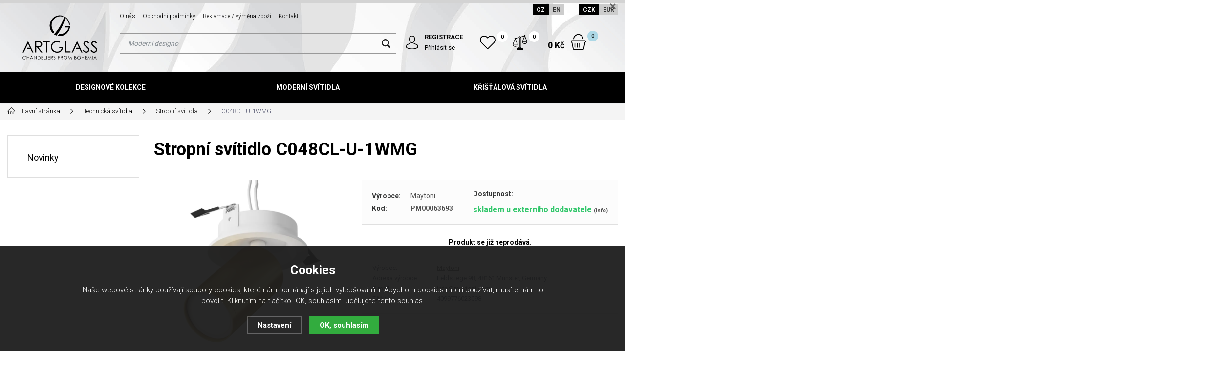

--- FILE ---
content_type: text/html; charset=utf-8
request_url: https://shop.artglass.cz/c048cl-u-1wmg/
body_size: 11032
content:
<!DOCTYPE html>
<html lang="cs" xmlns="http://www.w3.org/1999/xhtml">
   <head>
  <meta charset="utf-8" />
    <meta name="viewport" content="width=device-width, initial-scale=1.0, minimum-scale=1.0, maximum-scale=1.0, user-scalable=no" /> 
  <meta name="robots" content="index, follow" /><link rel="canonical" href="https://shop.artglass.cz/c048cl-u-1wmg/" />
  <title>Stropní svítidlo C048CL-U-1WMG - Artglass.cz</title>
  <meta name="description" content='Kovové tělo. Otočný mechanismus. Volitelné držáky: vestavěné a odnímatelné (pro jednu nebo dvě kupolové lampy).' />
  <meta name="keywords" content='Bodové světlo, technické osvětlení, světlo, technické svítidlo, bodové svítidlo, stropní svítidlo, nástěnné svítidlo' />
<meta property="og:url" content="https://shop.artglass.cz/c048cl-u-1wmg/" />
          <meta property="og:type" content="website" />
          <meta property="og:title" content="C048CL-U-1WMG" />
          <meta property="og:description" content="Kovové tělo. Otočný mechanismus. Volitelné držáky: vestavěné a odnímatelné (pro jednu nebo dvě kupolové lampy)." />
          <meta property="og:image" content="https://shop.artglass.cz/gallery/products/middle/5947.jpeg" />  <meta name="author" content="Shopion.cz" lang="cs" />
  <link rel="stylesheet" type="text/css" href="/css/screen.min.css?v=1769159155" />
  <link rel="stylesheet" href="/css/main.min.css?v=1769159155" />
  <link rel="stylesheet" href="/css/check.min.css">  
  <link rel="alternate" href="https://shop.artglass.cz/c048cl-u-1wmg/" hreflang="cs-CZ">
    <link rel="alternate" href="https://shop.artglass.cz/en/c048cl-u-1wmg/" hreflang="en-EN">  <link rel="icon" href="/favicon.ico" type="image/x-icon"><meta name="facebook-domain-verification" content="aists3lxg6xholrhjr2yif9xak8tkk" />
<script>
        (function (w,d,s,o,f,js,fjs) {
            w['ecm-widget']=o;w[o] = w[o] || function () { (w[o].q = w[o].q || []).push(arguments) };
            js = d.createElement(s), fjs = d.getElementsByTagName(s)[0];
            js.id = '1-43c2cd496486bcc27217c3e790fb4088'; js.dataset.a = 'artglass'; js.src = f; js.async = 1; fjs.parentNode.insertBefore(js, fjs);
        }(window, document, 'script', 'ecmwidget', 'https://d70shl7vidtft.cloudfront.net/widget.js'));
    </script>
<script type='text/javascript'>
  window.smartlook||(function(d) {
    var o=smartlook=function(){ o.api.push(arguments)},h=d.getElementsByTagName('head')[0];
    var c=d.createElement('script');o.api=new Array();c.async=true;c.type='text/javascript';
    c.charset='utf-8';c.src='https://web-sdk.smartlook.com/recorder.js';h.appendChild(c);
    })(document);
    smartlook('init', '854f501732a690da3c6656cc32161216033dde22', { region: 'eu' });
</script>
<script type="text/javascript">
    (function(c,l,a,r,i,t,y){
        c[a]=c[a]||function(){(c[a].q=c[a].q||[]).push(arguments)};
        t=l.createElement(r);t.async=1;t.src="https://www.clarity.ms/tag/"+i;
        y=l.getElementsByTagName(r)[0];y.parentNode.insertBefore(t,y);
    })(window, document, "clarity", "script", "d6hufpqlw6");
</script>
<!-- Smartsupp Live Chat script -->
<script type="text/javascript">
var _smartsupp = _smartsupp || {};
_smartsupp.key = 'eabec22c435b8b227479c717dc55d5d838b2e85d';
window.smartsupp||(function(d) {
  var s,c,o=smartsupp=function(){ o._.push(arguments)};o._=[];
  s=d.getElementsByTagName('script')[0];c=d.createElement('script');
  c.type='text/javascript';c.charset='utf-8';c.async=true;
  c.src='https://www.smartsuppchat.com/loader.js?';s.parentNode.insertBefore(c,s);
})(document);
</script><!-- Global site tag (gtag.js) - Google Analytics -->
  <script async src="https://www.googletagmanager.com/gtag/js?id=G-F8026LKXF2"></script>
  <script>
    window.dataLayer = window.dataLayer || [];
    function gtag(){dataLayer.push(arguments);}
    gtag("consent", "default", {
      "ad_storage":"denied",
      "analytics_storage":"denied",
      "ad_personalization":"denied",
      "ad_user_data":"denied",
      "personalization_storage":"denied"
    });
    gtag('js', new Date());
    gtag('config', 'G-F8026LKXF2', { 'cookie_flags': 'SameSite=None;Secure'});
    gtag('config', 'AW-10897067130', { 'cookie_flags': 'SameSite=None;Secure'});
  </script><script>
      gtag('event', 'view_item', {
        'ecomm_prodid': "4129",
        'ecomm_totalvalue': 504.13,
        'ecomm_pagetype': "Product",
        'currency': 'CZK', 
        'value': 504.13,
        "items": [
          {
            "item_id": "4129",
            "item_name": "C048CL-U-1WMG",
            "item_brand": "Maytoni",
            "item_category": "Technická svítidla",
            "item_category2": "Stropní svítidla",
            "item_category3": "",
            "item_category4": "",
            
            "price": 504.13 
          }
        ]
      });
      </script></head>
<body class="czk">
<!-- Custom Audience Pixel Code -->
<script>
!function(f,b,e,v,n,t,s){if(f.fbq)return;n=f.fbq=function(){n.callMethod?
n.callMethod.apply(n,arguments):n.queue.push(arguments)};if(!f._fbq)f._fbq=n;
n.push=n;n.loaded=!0;n.version='2.0';n.queue=[];t=b.createElement(e);t.async=!0;
t.src=v;s=b.getElementsByTagName(e)[0];s.parentNode.insertBefore(t,s)}(window,
document,'script','//connect.facebook.net/en_US/fbevents.js'); 
fbq('consent', 'revoke');
fbq('init', '1166226517181405');
fbq('track', 'PageView');
</script>
<noscript><img height="1" width="1" style="display:none" src="https://www.facebook.com/tr?id=1166226517181405&ev=PageView&noscript=1"/></noscript>
<div class="fixed-info-line sb-slide">
    <div class="layout-center">
        <div class="wrap"></div>
        <div class="close"><img src="/images/svg/x.svg" alt="x" width="15" /></div>
    </div>
    <div class="fixed-info-overlay "></div>
  </div><div class="header-wrap" id="top">
        <header id="header" class="sb-slide">
            <div class="layout-center">
                <div class="middle-box">
                    <div class="table-container">
                        <div class="col logo">
                            <a href="https://shop.artglass.cz"><img src="/images/logo.svg" alt="Artglass.cz" /></a>
                        </div>
                        <div class="col search">
                            <ul class="top-menu"><li ><a href="/o-nas/" title="O nás">O nás</a></li><li ><a href="/obchodni-podminky/" title="Obchodní podmínky">Obchodní podmínky</a></li><li ><a href="/reklamace/" title="Reklamace / výměna zboží">Reklamace / výměna zboží</a></li><li ><a href="/kontakt/" title="Kontakt">Kontakt</a></li></ul>
                          
                            <form method="get" action="https://shop.artglass.cz/vyhledavani/" id="search">
                              <div class="naseptavac-wrap"><div id="naseptavacList"><div id="naseptavacDiv" style="visibility: hidden;"></div></div></div>
                              <p><input type="text" name="phrase" id="inp-search" class="" placeholder="Napište, co hledáte ..." /><button type="submit" class="btn"></button></p>
                            </form>

                        </div>
                        
                        <div class="col account">
                            <div class="account-wrap"><a href="javascript:;" onclick="$.fancybox.close();" data-fancybox data-type="ajax" data-src="/pages/login_quick.php" class="icon"><img src="/images/svg/prihlaseni.svg" alt="" /></a>
                                <a href="/registrace/"><strong class="upper">Registrace</strong></a>
                                <a href="javascript:;" onclick="$.fancybox.close();" data-fancybox data-type="ajax" data-src="/pages/login_quick.php">Přihlásit se</a></div>
                        </div>
                        
                        <div class="col compare-col">
                          <div class="compare"><a href="/porovnani/">
                            <span><i id="compare">0</i></span>
                          </a></div>
                        </div>

                        <div class="col favorite-col">
                          <div class="favorite"><a href="/oblibene/">
                            <span><i id="favorite">0</i></span>
                          </a></div>
                        </div>

                        <div class="col basket-info">
                            <div class="wrap">
                                <div class="price-wrap"><a href="/nakupni-kosik/" class="price"><strong id="basket_cena">0 Kč</strong></a></div>
                                <div class="basket">
                                    <a href="/nakupni-kosik/"><span id="basket_pocet">0</span></a>
                                </div>
                            </div>
                        </div><div class="col nocontact"></div><div class="col mobile-search">
                            <a href="#" id="search-toggle"><img src="/images/svg/hledani-mobile.svg" alt="#" /></a>
                        </div>
                        <div class="col mobile">
                            <a href="#" class="sb-toggle-right mobile-menu"><img src="/images/svg/hamburger.svg" alt="#" /></a>
                        </div>
                        <div class="overlay-search"></div>
                    </div>
                    <div class="currency">
                      <a href="https://shop.artglass.cz/c048cl-u-1wmg/?lang=cz&mena=czk" class="current">CZ</a>
                      <a href="https://shop.artglass.cz/en/c048cl-u-1wmg/?mena=eur">EN</a>
                      
                      <a href="?mena=czk" class="current maincurrency">CZK</a>
                      <a href="?mena=eur">EUR</a>
                    </div>
                </div>
                <div id="menu-space"><div id="menu">
                    <ul class="menu">
                      <li class="logo-menu"><a href="https://shop.artglass.cz"><img src="/images/logo_white.png" alt="" /></a></li>
                      <li class="with-sub"><a href="/designove-kolekce/">Designové kolekce</a><div class='sub'><div class='wrap'><ul><li class='tab onlymobile'>
           <a href='/designove-kolekce/'>
           <span>Zobrazit vše v kategorii</span></a></li><li class='tab'>
           <a href='/alia/'>
           <span><img src='/images/product-placeholder.png' data-src='/gallery/subcategories/104.jpg' /></span><span>Alia</span></a></li><li class='tab'>
           <a href='/anello/'>
           <span><img src='/images/product-placeholder.png' data-src='/gallery/subcategories/33.jpg' /></span><span>Anello</span></a></li><li class='tab'>
           <a href='/almond-xl/'>
           <span><img src='/images/product-placeholder.png' data-src='/gallery/subcategories/94.jpg' /></span><span>Almond XL</span></a></li><li class='tab'>
           <a href='/anomaly/'>
           <span><img src='/images/product-placeholder.png' data-src='/gallery/subcategories/29.jpg' /></span><span>Anomaly</span></a></li><li class='tab'>
           <a href='/cara/'>
           <span><img src='/images/product-placeholder.png' data-src='/gallery/subcategories/16.jpg' /></span><span>Cara</span></a></li><li class='tab'>
           <a href='/convex/'>
           <span><img src='/images/product-placeholder.png' data-src='/gallery/subcategories/98.jpg' /></span><span>Convex</span></a></li><li class='tab'>
           <a href='/crystallo-xl/'>
           <span><img src='/images/product-placeholder.png' data-src='/gallery/subcategories/93.jpg' /></span><span>Crystallo XL</span></a></li><li class='tab'>
           <a href='/dancing-cube/'>
           <span><img src='/images/product-placeholder.png' data-src='/gallery/subcategories/47.jpg' /></span><span>Dancing Cube</span></a></li><li class='tab'>
           <a href='/dawn/'>
           <span><img src='/images/product-placeholder.png' data-src='/gallery/subcategories/36.jpg' /></span><span>Dawn</span></a></li><li class='tab'>
           <a href='/diamond/'>
           <span><img src='/images/product-placeholder.png' data-src='/gallery/subcategories/71.jpg' /></span><span>Diamond</span></a></li><li class='tab'>
           <a href='/elegante/'>
           <span><img src='/images/product-placeholder.png' data-src='/gallery/subcategories/73.jpg' /></span><span>Elegante</span></a></li><li class='tab'>
           <a href='/elements-lights/'>
           <span><img src='/images/product-placeholder.png' data-src='/gallery/subcategories/19.jpg' /></span><span>Elements Lights</span></a></li><li class='tab'>
           <a href='/flora/'>
           <span><img src='/images/product-placeholder.png' data-src='/gallery/subcategories/32.jpg' /></span><span>Flora</span></a></li><li class='tab'>
           <a href='/form/'>
           <span><img src='/images/product-placeholder.png' data-src='/gallery/subcategories/69.jpg' /></span><span>Form</span></a></li><li class='tab'>
           <a href='/glory/'>
           <span><img src='/images/product-placeholder.png' data-src='/gallery/subcategories/70.jpg' /></span><span>Glory</span></a></li><li class='tab'>
           <a href='/glossa/'>
           <span><img src='/images/product-placeholder.png' data-src='/gallery/subcategories/31.jpg' /></span><span>Glossa</span></a></li><li class='tab'>
           <a href='/grapes/'>
           <span><img src='/images/product-placeholder.png' data-src='/gallery/subcategories/54.jpg' /></span><span>Grapes</span></a></li><li class='tab'>
           <a href='/lampy-hoops/'>
           <span><img src='/images/product-placeholder.png' data-src='/gallery/subcategories/15.jpg' /></span><span>Hoops</span></a></li><li class='tab'>
           <a href='/joy/'>
           <span><img src='/images/product-placeholder.png' data-src='/gallery/subcategories/80.jpg' /></span><span>Joy</span></a></li><li class='tab'>
           <a href='/luminary/'>
           <span><img src='/images/product-placeholder.png' data-src='/gallery/subcategories/24.jpg' /></span><span>Luminary</span></a></li><li class='tab'>
           <a href='/manga/'>
           <span><img src='/images/product-placeholder.png' data-src='/gallery/subcategories/79.jpg' /></span><span>Manga</span></a></li><li class='tab'>
           <a href='/miracle/'>
           <span><img src='/images/product-placeholder.png' data-src='/gallery/subcategories/81.jpg' /></span><span>Miracle</span></a></li><li class='tab'>
           <a href='/papillon/'>
           <span><img src='/images/product-placeholder.png' data-src='/gallery/subcategories/39.jpg' /></span><span>Papillon</span></a></li><li class='tab'>
           <a href='/pinati/'>
           <span><img src='/images/product-placeholder.png' data-src='/gallery/subcategories/78.jpg' /></span><span>Pinati</span></a></li><li class='tab'>
           <a href='/primavera/'>
           <span><img src='/images/product-placeholder.png' data-src='/gallery/subcategories/95.jpg' /></span><span>Primavera</span></a></li><li class='tab'>
           <a href='/pumpkin/'>
           <span><img src='/images/product-placeholder.png' data-src='/gallery/subcategories/55.jpg' /></span><span>Pumpkin</span></a></li><li class='tab'>
           <a href='/snowflake/'>
           <span><img src='/images/product-placeholder.png' data-src='/gallery/subcategories/89.jpg' /></span><span>Snowflake</span></a></li><li class='tab'>
           <a href='/snowflower/'>
           <span><img src='/images/product-placeholder.png' data-src='/gallery/subcategories/75.jpg' /></span><span>Snowflower</span></a></li><li class='tab'>
           <a href='/swing/'>
           <span><img src='/images/product-placeholder.png' data-src='/gallery/subcategories/23.jpg' /></span><span>Swing</span></a></li><li class='tab'>
           <a href='/tale-of-rain/'>
           <span><img src='/images/product-placeholder.png' data-src='/gallery/subcategories/53.jpg' /></span><span>Tale of Rain</span></a></li><li class='tab'>
           <a href='/tubos/'>
           <span><img src='/images/product-placeholder.png' data-src='/gallery/subcategories/77.jpg' /></span><span>Tubos</span></a></li></ul></div></div></li><li class="with-sub"><a href="/moderni-svitidla/">Moderní svítidla</a><div class='sub'><div class='wrap'><ul><li class='tab onlymobile'>
           <a href='/moderni-svitidla/'>
           <span>Zobrazit vše v kategorii</span></a></li><li class='tab'>
           <a href='/moderni-zavesna-svitidla/'>
           <span><img src='/images/product-placeholder.png' data-src='/gallery/subcategories/10.jpg' /></span><span>Moderní závěsná svítidla</span></a></li><li class='tab'>
           <a href='/moderni-stropni-svitidla/'>
           <span><img src='/images/product-placeholder.png' data-src='/gallery/subcategories/11.jpg' /></span><span>Moderní stropní svítidla</span></a></li><li class='tab'>
           <a href='/moderni-nastenna-svitidla/'>
           <span><img src='/images/product-placeholder.png' data-src='/gallery/subcategories/12.jpg' /></span><span>Moderní nástěnná svítidla</span></a></li><li class='tab'>
           <a href='/moderni-stolni-a-stojaci-lampy/'>
           <span><img src='/images/product-placeholder.png' data-src='/gallery/subcategories/13.jpg' /></span><span>Moderní stolní a stojací lampy</span></a></li><li class='tab'>
           <a href='/moderni-svitidla-s-dotekem-kristalu/'>
           <span><img src='/images/product-placeholder.png' data-src='/gallery/subcategories/97.jpg' /></span><span>Moderní svítidla s dotekem křišťálu</span></a></li></ul></div></div></li><li class="with-sub"><a href="/klasicke-kristalove-lustry/">Křišťálová svítidla</a><div class='sub'><div class='wrap'><ul><li class='tab onlymobile'>
           <a href='/klasicke-kristalove-lustry/'>
           <span>Zobrazit vše v kategorii</span></a></li><li class='tab'>
           <a href='/kristalove-lustry-se-sklenenymi-rameny/'>
           <span><img src='/images/product-placeholder.png' data-src='/gallery/subcategories/1.jpg' /></span><span>Křišťálové lustry se skleněnými rameny</span></a></li><li class='tab'>
           <a href='/kosova-a-prisazena-svitidla/'>
           <span><img src='/images/product-placeholder.png' data-src='/gallery/subcategories/3.jpg' /></span><span>Košová a přisazená svítidla</span></a></li><li class='tab'>
           <a href='/kristalove-lustry-maria-terezia/'>
           <span><img src='/images/product-placeholder.png' data-src='/gallery/subcategories/4.jpg' /></span><span>Křišťálové lustry Maria Terezia</span></a></li><li class='tab'>
           <a href='/mosazne-kristalove-lustry-a-svitidla/'>
           <span><img src='/images/product-placeholder.png' data-src='/gallery/subcategories/5.jpg' /></span><span>Mosazné lustry a svítidla</span></a></li><li class='tab'>
           <a href='/lustry-s-kovovymi-rameny/'>
           <span><img src='/images/product-placeholder.png' data-src='/gallery/subcategories/6.jpg' /></span><span>Lustry s kovovými rameny</span></a></li><li class='tab'>
           <a href='/nastenna-svitidla/'>
           <span><img src='/images/product-placeholder.png' data-src='/gallery/subcategories/7.jpg' /></span><span>Nástěnná svítidla</span></a></li><li class='tab'>
           <a href='/stolni-a-stojaci-lampy/'>
           <span><img src='/images/product-placeholder.png' data-src='/gallery/subcategories/8.jpg' /></span><span>Stolní a stojací lampy</span></a></li><li class='tab'>
           <a href='/bodova-svitidla/'>
           <span><img src='/images/product-placeholder.png' data-src='/gallery/subcategories/9.jpg' /></span><span>Bodová svítidla</span></a></li><li class='tab'>
           <a href='/moderni-kristalove-lustry-a-svitidla/'>
           <span><img src='/images/product-placeholder.png' data-src='/gallery/subcategories/14.jpg' /></span><span>Moderní křišťálové lustry a svítidla</span></a></li><li class='tab'>
           <a href='/kristalova-zavesna-svitidla/'>
           <span><img src='/images/product-placeholder.png' data-src='/gallery/subcategories/18.jpg' /></span><span>Křišťálová závěsná svítidla</span></a></li><li class='tab'>
           <a href='/kristalove-lustry-marie-antoinetta/'>
           <span><img src='/images/product-placeholder.png' data-src='/gallery/subcategories/68.jpg' /></span><span>Křišťálové lustry Marie Antoinetta</span></a></li></ul></div></div></li>                    </ul><div class="overlay-menu-search"></div>
                    <span class="scroll-bg"></span>
                </div></div><div class="overlay-menu"></div></div>
        </header>
    </div>  <div id="sb-site" class="web-page">
  <div id="cover">
    <section class="np">  
  <div class="layout-center">
  <div class="breadcrumbs"><ul itemscope itemtype="http://schema.org/BreadcrumbList">
      <li itemprop="itemListElement" itemscope itemtype="http://schema.org/ListItem">
      <a itemprop="item" href="/" title="Artglass.cz"><img src="/images/svg/home2.svg" alt="" /><span itemprop="name">Hlavní stránka</span></a>
      <meta itemprop="position" content="1" /></li><li itemprop="itemListElement" itemscope itemtype="http://schema.org/ListItem"><a itemprop="item" class="normal" title="Technická svítidla" href="/technicka-svitidla/"><span itemprop="name">Technická svítidla</span></a><meta itemprop="position" content="2" /></li>
          <li itemprop="itemListElement" itemscope itemtype="http://schema.org/ListItem"><a itemprop="item" class="normal" title="Stropní svítidla" href="/stropni-svitidla/"><span itemprop="name">Stropní svítidla</span></a><meta itemprop="position" content="3" /></li>
          
          
          <li>C048CL-U-1WMG</li></ul></div><div class="clear-x"></div><div id="main"><div id="content"><div itemscope itemtype="http://schema.org/Product">
    <h1 class="detail-h1" itemprop="name">Stropní svítidlo C048CL-U-1WMG</h1>
    <div id="detail-wrap">
    <div id="detail">
    <div class="left-side"><div class="big-image"><div id="detail_photo"><a rel="gallery" class="jqzoom" data-fancybox="gallery" href="https://shop.artglass.cz/gallery/products/middle/5947.jpeg" data-caption='C048CL-U-1WMG'>
              <picture>
                  <source srcset="/gallery/products/middle/webp/5947.webp" type="image/webp">
                  <img itemprop="image" src="/gallery/products/middle/5947.jpeg" srcset="/gallery/products/thumbs/5947.jpeg 640w, /gallery/products/middle/5947.jpeg 1200w" alt="C048CL-U-1WMG" />
              </picture>
              </a></div></div><div class="gallery"><div class="item">
              <a rel="gallery" data-fancybox="gallery" href="https://shop.artglass.cz/gallery/products/middle/5948.jpeg" data-caption='C048CL-U-1WMG'>
              <picture class="gallery_mini">
                  <source srcset="/gallery/products/thumbs/webp/5948.webp" type="image/webp">
                  <img src="/gallery/products/thumbs/5948.jpeg" alt="C048CL-U-1WMG" />
              </picture>
              <span></span></a></div>
      
      </div><div class="clear-x"></div><span style="display:none" itemprop="brand">Maytoni</span>
    <span style="display:none" itemprop="sku">PM00063693</span>
        <span style="display:none" itemprop="gtin13">4099776023098</span></div>
    
		<div class="right-side">
    <div class="detail-box"><div itemprop="offers" itemscope itemtype="http://schema.org/Offer">
    <p itemprop="description" style="display:none">Kovové tělo. Otočný mechanismus. Volitelné držáky: vestavěné a odnímatelné (pro jednu nebo dvě kupolové lampy).</p>
    <span style="display:none" itemprop="url">https://shop.artglass.cz/c048cl-u-1wmg</span>
    <div class="info">
          <div>
          <table>
          <tr><td style="width:80px">Výrobce:</td><td><a href="/vyrobci/maytoni/">Maytoni</a></td></tr>
          <tr><td class="firstrow">Kód:</td><td><strong id="detail_number">PM00063693</strong></td></tr>
          </table>
          </div>
          <div>
                  <strong>Dostupnost:</strong>
                  <div class="availability" id="detail_store">
                  <span  style="color:#32c76b">
                  <!---->
                  <link itemprop="availability" href="http://schema.org/InStock" />
                  <strong>skladem u externího dodavatele</strong> <span><a class="smaller" data-fancybox data-type="ajax" href="javascript:;" data-src="/dostupnost/8/"> (info)</a></span>
                  </span>
                  </div>
              </div>
          </div><form method="post" action="#"><div class="price-box"><p class="bold center color"><br />Produkt se již neprodává.</p></div></form></div><div class="wrap"><div class="rating nopadd"></div><div class="clear"></div><div class="info_text">
        <table>
        <tr><td class="firstrow">Výrobce:</td>
        <td class="info_value"><a href="https://maytoni.de">Maytoni</a>
        </td></tr>
        <tr><td class="firstrow">Adresa výrobce:</td>
        <td class="info_value">Feldstiege 98, 48161 Münster, Germany
        </td></tr>
        <tr><td class="firstrow">E-mail:</td>
        <td class="info_value"><a href="mailto:info@maytoni.com">info@maytoni.com</a>
        </td></tr>
        
        
        <tr><td class="firstrow">EAN:</td>
        <td class="info_value" id="detail_ean">4099776023098</td></tr>
        </table></div><div class="clear"></div></div></div></div></div>
		<a name="location"></a><div class="tabs1">
                                <div id="tab-container" class="tab-container">
                                    <ul class='etabs'>
			<li id="li_1" class="tab"><a class="active" href="" onclick="setDetailBox(1,4129);return false;">Popis</a></li>
      <li id="li_11" class="tab"><a href="" onclick="setDetailBox(11,4129);return false;"><span>Ke stažení<span>1</span></span></a></li>                               
      			      <li id="li_4" class="tab"><a href="" onclick="setDetailBox(4,4129);return false;">Poslat dotaz</a></li>                           
			<li id="li_6" class="tab"><a href="" onclick="setDetailBox(6,4129);return false;">Hlídací pes</a></li>    </ul>
       <div class="clear-x"></div><div class="cont" id="detailcontent"><div class="row">                         
                                  
	<div class="col-100"><div style="width: 186px; height: 60px;"><a href="/vyrobci/maytoni/"><img src="/api/img/logomaytoni.png" alt="Logo Maytoni" width="186" height="42" /></a></div>
<p>Kovové tělo. Otočný mechanismus. Volitelné držáky: vestavěné a odnímatelné (pro jednu nebo dvě kupolové lampy). Skvělý výběr barev. Světelným zdrojem je žárovka s paticí GU10.</p><div class="clear-x"></div></div>	<div class="clear-x"></div></div></div></div></div>
  <div class="clear-x"></div></div></div></div><div id="aside"><div class="main-menu">
<a class="#71b1de" href="/katalog/novinky/" title='Novinky'>Novinky</a></div>
</div><div class="clear-x"></div></div></div></section><section class="no-padding"><div class="layout-center"><div class="benefit onfooter"><div class="item"><div class="inner">
                            <div class="image"><a href="https://shop.artglass.cz/vyrobeno-v-cesku/" title="https://shop.artglass.cz/vyrobeno-v-cesku/"><img src="https://shop.artglass.cz/gallery/banners/c20ad4d76fe97759aa27a0c99bff6710.png" alt="Artglass.cz" /></a></div>
                        <div class="desc">
                                Precizní česká práce od návrhu po výrobu
                            </div></div></div><div class="item"><div class="inner">
                            <div class="image"><a href="https://shop.artglass.cz/tradice/" title="https://shop.artglass.cz/tradice/"><img src="https://shop.artglass.cz/gallery/banners/c51ce410c124a10e0db5e4b97fc2af39.png" alt="Artglass.cz" /></a></div>
                        <div class="desc">
                                Pokračujeme v odkazu českých lustrařů
                            </div></div></div><div class="item"><div class="inner">
                            <div class="image"><a href="https://shop.artglass.cz/kvalita/" title="https://shop.artglass.cz/kvalita/"><img src="https://shop.artglass.cz/gallery/banners/aab3238922bcc25a6f606eb525ffdc56.jpg" alt="Artglass.cz" /></a></div>
                        <div class="desc">
                                Precizní zpracování do posledního detailu
                            </div></div></div><div class="item"><div class="inner">
                            <div class="image"><a href="https://shop.artglass.cz/poradenstvi/" title="https://shop.artglass.cz/poradenstvi/"><img src="https://shop.artglass.cz/gallery/banners/9bf31c7ff062936a96d3c8bd1f8f2ff3.png" alt="Artglass.cz" /></a></div>
                        <div class="desc">
                                Individuální poradenství a návrh osvětlení
                            </div></div></div><div class="item"><div class="inner">
                            <div class="image"><a href="/" title="/"><img src="https://shop.artglass.cz/gallery/banners/c74d97b01eae257e44aa9d5bade97baf.jpg" alt="Artglass.cz" /></a></div>
                        <div class="desc">
                                Doprava zdarma nad 5000 Kč.
                            </div></div></div><div class="clear-x"></div></div><div class="clear-x"></div></div></section><footer>
                <div class="bg">
                    <div class="layout-center"><form action="/pages/exec.php" onsubmit="return validate_email(this)" id="newsletter_form" method="post" class="newsletter" data-aos="fade-in">
                            <div class="border">
                                <div class="cont">
                                    <div>
                                        <p><strong class="upper">Newsletter</strong>Novinky na Váš e-mail.</p>
                                    </div>
                                    
                                     <div>
                                     <h4>Přihlaste se k odběru newsletteru a získejte slevu 200 Kč na Váš první nákup *</h4>
                                     <div class="check-wrap"><div class="pure-checkbox">
                                        <input type="checkbox" name="gdpr" value="1" id="footer_gdpr" /><label class="width_auto tooltip" for="footer_gdpr"> Přeji si dostávat informace o novinkách a akčních nabídkách a souhlasím se <a class="normal blank" title="Budeme Vám pravidelně (1x měsíčně, po dobu jednoho roku) posílat e-maily o tom, co je u nás zajímavého. K tomu ale potřebujeme Váš souhlas, který můžete kdykoliv odvolat. Před odesláním si přečtěte Zásady ochrany osobních údajů." href="/gdpr#newsletter">zpracováním osobních údajů za účelem zasílání informací o speciálních akcích a slevách</a></label>
                                    </div></div><br /><span class="smaller">* Slevový kód je platný při objednávce jakéhokoli zboží v minimální hodnotě 2000,- Kč. Nelze spojit s jinými akcemi a vouchery. Kód platí 30 dní.</span>
 
                                    
                                    </div>
                                    
                                    <div>
                                        <div class="wrap">
                                          <p>
                                          <input name="CSRFtoken" type="hidden" value="365d3355407579d19f9037c8dfc24a7c9fd2a5d0bac904ad84f49a9315dfcb11" />
                                          <input type="text" name="noval" class="displaynone" value="" />
                                          <input type="hidden" name="hp" value="1" />
                                          <input require type="email" name="email_news" id="email_news" placeholder="Zadejte Váš e-mail" /><button name="zasilat_novinky_emailem" type="submit" class="button v3 upper">Odebírat</button>
                                          </p>
                                        </div>
                                    </div>
                                </div>
                            </div>
                        </form>
                        <div class="container" data-aos="fade-in">
                            <div class="col">
                                <p class="title upper">Informace</p>
                                <ul><li><a href="/platby/" title="Způsoby platby">Způsoby platby</a></li><li><a href="/doprava/" title="Možnosti dopravy">Možnosti dopravy</a></li><li><a href="/nasi-designeri/" title="Naši designéři">Naši designéři</a></li><li><a href="/customizace-svitidel/" title="Možnost úprav svítidel ARTGLASS">Možnost úprav svítidel ARTGLASS</a></li><li><a href="/showroom/" title="Showroom ARTGLASS">Showroom ARTGLASS</a></li><li><a href="/tradice/" title="Tradice">Tradice</a></li><li><a href="/vyrobeno-v-cesku/" title="Vyrobeno v Česku">Vyrobeno v Česku</a></li><li><a href="/kvalita/" title="Kvalita">Kvalita</a></li><li><a href="/baleni-a-doprava/" title="Balení a doprava">Balení a doprava</a></li><li><a href="/poradenstvi/" title="Poradenství">Poradenství</a></li></ul>
                                <div class="clear-x"></div>
                            </div>
                            
                            
                            <div class="col">
                                <p class="title upper">Rychlé odkazy</p>
                                <ul><li><a href="/ke-stazeni/" title="Katalogy ke stažení">Katalogy ke stažení</a></li><li><a href="/registrace/" title="Registrace">Registrace</a></li><li><a href="/blog/" title="Blog">Blog</a></li><li><a href="/faq/" title="FAQ">FAQ</a></li></ul>
                                <div class="clear-x"></div>
                            </div>
                            
                            
                            <div class="col">
                                <p class="title upper">Zákaznický servis</p>
                                <ul><li><a href="/jak-nakupovat/" title="Jak si vybrat správné svítidlo">Jak si vybrat správné svítidlo</a></li><li><a href="/gdpr/" title="Ochrana osobních údajů">Ochrana osobních údajů</a></li><li><a href="/cookies/" title="Zásady souborů Cookies">Zásady souborů Cookies</a></li><li><a href="/zapomenute-heslo/" title="Zapomenuté heslo">Zapomenuté heslo</a></li></ul>
                                <div class="clear-x"></div>
                            </div>
                            
                            
                        <div class="col socials">
                                <p class="title upper">Sledujte nás</p>
<p><a class="blank" href="https://www.instagram.com/artglass_official/"><img src="/images/svg/instagram.svg" alt="" /></a></p>
<p><a class="blank" href="https://www.facebook.com/artglass.lightings"><img src="/images/svg/facebook.svg" alt="" /></a></p>
                            </div>
                            <div class="col contact">
                                <p class="title upper">Kontakt</p>
                                <p class="np"><a href="tel:483 369 144" class="tel">483 369 144</a></p>
                                <p class="np"><a href="mailto:shop@artglass.cz" class="email">shop@artglass.cz</a></p><p><a class="web" href="https://artglass.cz/">www.artglass.cz</a></p><div class="clear-x"></div>
                            </div>
                            <div class="clear-x"></div>
                        </div><div class="box">
                            <div>
                                <p class="copyright">© 2026, Artglass.cz<p>
                                
                            </div>
                            <div>
                                <p class="logos">
                                    <a class="blank shopion" href="//www.shopion.cz"></a>
                                    <a class="blank vortex" href="//www.vortexvision.cz"></a>
                                </p>
                            </div>
                        </div>
                        <img class="footer-logo" src="/images/logo_white.png" alt="" />
                        <div class="clear-x"></div>
                    </div>
                </div>
            </footer><div class="clear-x"></div><div class="overlay"></div>
</div><a href="#top" class="scroll scroll-top"><img src="/images/scroll-up.png" alt="" /></a>
</div>
<div class="sb-slidebar sb-right">
<h4>Menu<img src="/images/close.png" class="close sb-close" alt="X" /></h4><ul class="top"><li><a class="#71b1de" href="/katalog/novinky/">Novinky</a></li></ul></div><script>
fbq('track', 'ViewContent', {
'content_type':'product','currency':'CZK','content_name':'C048CL-U-1WMG','content_ids':'4129','value':'504.13'});
</script>
<span style="display:none" id="seznam_rtg_id">155118</span>  <script type="text/javascript" src="https://c.seznam.cz/js/rc.js"></script>
  <script>
  var retargetingConf = {
    rtgId: 155118, consent: 0,itemId : "4129",pageType : "offerdetail"  };
  window.sznIVA.IS.clearIdentities(['said', 'secid', 'eid', 'aid', 'tid']);  if (window.rc && window.rc.retargetingHit) {
   window.rc.retargetingHit(retargetingConf);
  }
  </script>
  <link href="https://cdn.magrano.com/magrano-Stpzph.css" rel="stylesheet" type="text/css" />
<script src="https://cdn.magrano.com/magrano-Stpzph.js" type="text/javascript"></script><script type="text/javascript" src="/js/jquery.js"></script><script type='text/javascript' src='/scripts/ajax.js?v=1769159156'></script><link rel="stylesheet" href="/scripts/fancybox/jquery.fancybox.min.css" />
<script src="/scripts/fancybox/jquery.fancybox.min.js"></script><link rel="stylesheet" href="/js/cookies-plugin/cookies-plugin.min.css" />
  <script src="/js/cookies-plugin/cookies-plugin.min.js"></script><div id="xx-cookies-plugin">
                <div style="display:none" id="cookies_config"></div>
        <span id="cp-show-button"><img src="/js/cookies-plugin/cookies.svg" alt="" /><span>Nastavení Cookies</span></span>
        <div class="cp-cover"></div>
        <div class="cp-content-wrap">
            <div class="cp-content">
                <div class="cp-title">Cookies</div>
                <p>Naše webové stránky používají soubory cookies, které nám pomáhají s jejich vylepšováním. Abychom cookies mohli používat, musíte nám to povolit. Kliknutím na tlačítko "OK, souhlasím" udělujete tento souhlas.</p>                <a href="#" class="cp-button" id="cp-show-settings">Nastavení</a>
                <a href="#" class="cp-button cp-button-ok cp-allow-all">OK, souhlasím</a>
                            </div>
        </div>
        <div id="cp-settings">
            <div class="cp-settings-container">
                <div>
                    <div class="cp-wrap-side">
                        <span class="cp-close">×</span>
                        <div class="cp-wrap">
                            <div class="cp-box">
                                <div class="cp-title-h2">Nastavení souborů cookies</div><div class="cp-p">
                                <p>Cookies jsou malé soubory, které webové stránky (i ty naše) ukládají ve Vašem webovém prohlížeči. Obsahy těchto souborů jsou vyměňovány mezi Vaším prohlížečem a našimi servery, případně se servery našich partnerů. Některé cookies potřebujeme, abychom webová stránka mohla správně fungovat, některé potřebujeme k marketingové a statistické analytice. Zde si můžete nastavit, které cookies budeme moci používat.</p>                                </div>
                            </div>
                          
                            <div class="cp-toggle-wrap">
                                  <div class="cp-toggle-title cp-ok">
                                      <div>Nezbytné cookies</div>
                                  </div>
                                  <div class="cp-box">
                                  
                                  
                                  
                                  <div class="cp-title-h3">Nezbytné cookies</div><div class="cp-p">Jedná se o technické soubory, které jsou nezbytné ke správnému chování našich webových stránek a všech jejich funkcí. Používají se mimo jiné k ukládání produktů v nákupním košíku, zobrazování produktů na přání, ovládání filtrů, osobního nastavení a také nastavení souhlasu s uživáním cookies. Pro tyto cookies není zapotřebí Váš souhlas a není možné jej ani odebrat.</div>
<div class="cp-title-h4">Ovlivňuje funkce:</div>
<ul>
<li>Konfigurační cookies</li>
</ul></div></div><div class="cp-toggle-wrap">
                                  <div class="cp-toggle-title">
                                      <div>Analytické cookies</div>
                                  </div>
                                  <div class="cp-box">
                                  
                                  <div class="cp-checkbox-wrap">Vypnuto
                                  <input type="checkbox" class="cp-cookie-data" id="cpAnalytics" />
                                  <label for="cpAnalytics">Toggle</label>Zapnuto</div>
                                  
                                  <div class="cp-title-h3">Analytické cookies</div><div class="cp-p">Analytické cookies nám umožňují měření výkonu našeho webu a našich reklamních kampaní. Jejich pomocí určujeme počet návštěv a zdroje návštěv našich internetových stránek. Data získaná pomocí těchto cookies zpracováváme souhrnně, bez použití identifikátorů, které ukazují na konkrétní uživatelé našeho webu. Pokud vypnete používání analytických cookies ve vztahu k Vaší návštěvě, ztrácíme možnost analýzy výkonu a optimalizace našich opatření.</div>
<div class="cp-title-h4">Ovlivňuje funkce:</div>
<ul>
<li>Google Analytics - analytická návštěvnost</li>
</ul></div></div><div class="cp-toggle-wrap">
                                  <div class="cp-toggle-title">
                                      <div>Personalizované cookies</div>
                                  </div>
                                  <div class="cp-box">
                                  
                                  <div class="cp-checkbox-wrap">Vypnuto
                                  <input type="checkbox" class="cp-cookie-data" id="cpPersonal" />
                                  <label for="cpPersonal">Toggle</label>Zapnuto</div>
                                  
                                  <div class="cp-title-h3">Personalizované cookies</div><div class="cp-p">Používáme rovněž soubory cookie a další technologie, abychom přizpůsobili náš obchod potřebám a zájmům našich zákazníků a připravili tak pro Vás výjimečné nákupní zkušenosti. Díky použití personalizovaných souborů cookie se můžeme vyvarovat vysvětlování nežádoucích informací, jako jsou neodpovídající doporučení výrobků nebo neužitečné mimořádné nabídky. Navíc nám používání personalizovaných souborů cookie umožňuje nabízet Vám dodatečné funkce, jako například doporučení výrobků přizpůsobených Vašim potřebám. </div></div></div><div class="cp-toggle-wrap">
                                  <div class="cp-toggle-title">
                                      <div>Marketingové cookies</div>
                                  </div>
                                  <div class="cp-box">
                                  
                                  <div class="cp-checkbox-wrap">Vypnuto
                                  <input type="checkbox" class="cp-cookie-data" id="cpMarketing" />
                                  <label for="cpMarketing">Toggle</label>Zapnuto</div>
                                  
                                  <div class="cp-title-h3">Marketingové cookies</div><div class="cp-p">Marketingové (reklamní) cookies používáme my nebo naši partneři, abychom Vám mohli zobrazit vhodné obsahy nebo reklamy jak na našich stránkách, tak na stránkách třetích subjektů. Díky tomu můžeme vytvářet profily založené na Vašich zájmech, tak zvané pseudonymizované profily. Na základě těchto informací není zpravidla možná bezprostřední identifikace Vaší osoby, protože jsou používány pouze pseudonymizované údaje. Pokud nevyjádříte souhlas, nebudete příjemcem obsahů a reklam přizpůsobených Vašim zájmům.</div>
<div class="cp-title-h4">Ovlivňuje funkce:</div>
<ul>
<li>Google Ads</li>
</ul></div></div>
                            <div class="cp-box">
                                <div class="cp-buttons">
                                    <a href="#" class="cp-button cp-button-ok cp-save">Uložit nastavení</a>
                                    <a href="#" class="cp-button cp-button-ok cp-allow-all">Souhlasím s použitím všech cookies</a>
                                </div>
                                <p class="center" style="margin-top:20px">Souhlas můžete odmítnout <a href="#" class="cp-deny-all">zde</a>.</p>                            </div>
                        </div>
                    </div>
                </div>
            </div>
        </div>
    </div><script type="text/javascript" src="/scripts/funkce.js?v=1.1"></script>
<script type="text/javascript" src="/scripts/funkce_detail.js?v=1.1"></script>
<script type="text/javascript" src="/scripts/search.js?v=1.1"></script><link rel="stylesheet" href="/js/aos/aos.css" />
<script src="/js/aos/aos.js"></script>
<script src="/js/js.cookie.min.js"></script>
<script src="/scripts/neat-tooltip.js"></script><link rel="stylesheet" href="/js/slidebars/slidebars.min.css">
<script src="/js/slidebars/slidebars.min.js"></script><script src="/js/owl/owl.carousel.min.js"></script>
    <link rel="stylesheet" href="/js/owl/assets/owl.carousel.css" /><script type='text/javascript' src='/scripts/ajax_validator/messages_front.js?v=1'></script>
<script type="text/javascript" src="/js/simpleBar.js"></script>
<script type="text/javascript" src="/js/custom.js?v=1.13"></script>
<!--[if lt IE 9]>
<script src="/js/html5shiv.js"></script>
<![endif]-->
<!--[if (gte IE 6)&(lte IE 8)]>
<script type="text/javascript" src="/js/selectivizr.min.js"></script>
<![endif]--><script type="text/javascript">
  $(document).ready(function(){
    searchBoxInit( {
      apiKey: 'TSbKxi3J5P8h7ott',
      inputSelector: '#inp-search',
      currency: 'CZK',
      lang: 'cz'
    });
  })
  </script><script type="text/javascript">var keywords = ['Křišťálová svítidla','Moderní svítidla','Stolní lampy'];</script><script type="text/javascript" src="/scripts/autotype.js?v=1"></script></body></html>